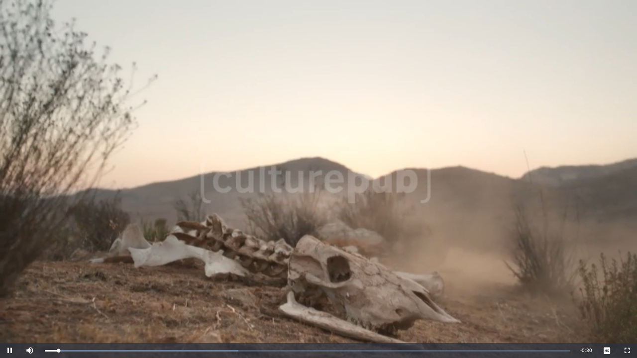

--- FILE ---
content_type: text/html; charset=UTF-8
request_url: http://play.culturepub.fr/play/player?player=7&pod=27545&widgetId=cbnews_social
body_size: 539
content:
<!DOCTYPE html>
<html>
<head>
<meta name="viewport" content="width=device-width, initial-scale=1.0">
<link href="/videojs/videojs.css" rel="stylesheet">
<link href="/videojs/videojs-vtt-thumbnails.css" rel="stylesheet">
<link href="/videojs/videojs-downloadurl.css" rel="stylesheet">
</head>
  <body style="background-color:#000000; margin: 0">
    <div style="height: 100vh">
    <video id=vid1 SeekToLive controls preload="auto" poster="/video/00000000-0000-0000-0000000307b8.jpg" class="video-js vjs-default-skin vjs-fill">
    <source
       src="/video/00000000-0000-0000-0000000307b8.m3u8"
       type="application/x-mpegURL" />
    </video>
    <script src="/videojs/videojs.min.js"></script>
    <script src="/videojs/videojs-contrib-quality-levels.min.js"></script>
    <script src="/videojs/videojs-hls-quality-selector.min.js"></script>
    <script src="/videojs/videojs-http-streaming.min.js"></script>
    <script src="/videojs/videojs-vtt-thumbnails.min.js"></script>
    <script src="/videojs/videojs-downloadurl.min.js"></script>
    <script>
      var player = videojs("vid1");
      player.hlsQualitySelector();
      player.vttThumbnails({ src: '/video/00000000-0000-0000-0000000307b8.vtt' });
            player.play();
    </script>
  </div>
  </body>
</html>




--- FILE ---
content_type: text/html; charset=UTF-8
request_url: http://play.culturepub.fr/play/video/00000000-0000-0000-0000000307b8.vtt
body_size: 111
content:
WEBVTT

00:00.000 --> 00:15.000
00000000-0000-0000-0000000307b8.0001.jpg#xywh=0,0,160,70

00:15.000 --> 00:30.000
00000000-0000-0000-0000000307b8.0002.jpg#xywh=0,0,160,70



--- FILE ---
content_type: application/javascript
request_url: http://play.culturepub.fr/videojs/videojs-hls-quality-selector.min.js
body_size: 5178
content:
/**
 * videojs-hls-quality-selector
 * @version 1.0.5
 * @copyright 2019 Chris Boustead (chris@forgemotion.com)
 * @license MIT
 */
!function(t,e){"object"==typeof exports&&"undefined"!=typeof module?module.exports=e(require("video.js")):"function"==typeof define&&define.amd?define(["video.js"],e):t.videojsHlsQualitySelector=e(t.videojs)}(this,function(i){"use strict";i=i&&i.hasOwnProperty("default")?i.default:i;var l="function"==typeof Symbol&&"symbol"==typeof Symbol.iterator?function(t){return typeof t}:function(t){return t&&"function"==typeof Symbol&&t.constructor===Symbol&&t!==Symbol.prototype?"symbol":typeof t},u=(function(){function a(t){this.value=t}function t(i){var r,l;function u(t,e){try{var n=i[t](e),o=n.value;o instanceof a?Promise.resolve(o.value).then(function(t){u("next",t)},function(t){u("throw",t)}):s(n.done?"return":"normal",n.value)}catch(t){s("throw",t)}}function s(t,e){switch(t){case"return":r.resolve({value:e,done:!0});break;case"throw":r.reject(e);break;default:r.resolve({value:e,done:!1})}(r=r.next)?u(r.key,r.arg):l=null}this._invoke=function(o,i){return new Promise(function(t,e){var n={key:o,arg:i,resolve:t,reject:e,next:null};l?l=l.next=n:(r=l=n,u(o,i))})},"function"!=typeof i.return&&(this.return=void 0)}"function"==typeof Symbol&&Symbol.asyncIterator&&(t.prototype[Symbol.asyncIterator]=function(){return this}),t.prototype.next=function(t){return this._invoke("next",t)},t.prototype.throw=function(t){return this._invoke("throw",t)},t.prototype.return=function(t){return this._invoke("return",t)}}(),function(t,e){if(!(t instanceof e))throw new TypeError("Cannot call a class as a function")}),t=function(t,e){if("function"!=typeof e&&null!==e)throw new TypeError("Super expression must either be null or a function, not "+typeof e);t.prototype=Object.create(e&&e.prototype,{constructor:{value:t,enumerable:!1,writable:!0,configurable:!0}}),e&&(Object.setPrototypeOf?Object.setPrototypeOf(t,e):t.__proto__=e)},s=function(t,e){if(!t)throw new ReferenceError("this hasn't been initialised - super() hasn't been called");return!e||"object"!=typeof e&&"function"!=typeof e?t:e},e=i.getComponent("MenuButton"),r=i.getComponent("Menu"),a=i.getComponent("Component"),c=i.dom;var o=function(e){function n(t){return u(this,n),s(this,e.call(this,t,{title:t.localize("Quality")}))}return t(n,e),n.prototype.createItems=function(){return[]},n.prototype.createMenu=function(){var t,e=new r(this.player_,{menuButton:this});if(this.hideThreshold_=0,this.options_.title){var n=c.createEl("li",{className:"vjs-menu-title",innerHTML:(t=this.options_.title,"string"!=typeof t?t:t.charAt(0).toUpperCase()+t.slice(1)),tabIndex:-1}),o=new a(this.player_,{el:n});this.hideThreshold_+=1,e.addItem(o)}if(this.items=this.createItems(),this.items)for(var i=0;i<this.items.length;i++)e.addItem(this.items[i]);return e},n}(e),h=function(r){function l(t,e,n,o){u(this,l);var i=s(this,r.call(this,t,{label:e.label,selectable:!0,selected:e.selected||!1}));return i.item=e,i.qualityButton=n,i.plugin=o,i}return t(l,r),l.prototype.handleClick=function(){for(var t=0;t<this.qualityButton.items.length;++t)this.qualityButton.items[t].selected(!1);this.plugin.setQuality(this.item.value),this.selected(!0)},l}(i.getComponent("MenuItem")),y={},n=i.registerPlugin||i.plugin,f=function(){function n(t,e){u(this,n),this.player=t,this.player.qualityLevels&&this.getHls()&&(this.createQualityButton(),this.bindPlayerEvents())}return n.prototype.getHls=function(){return this.player.tech({IWillNotUseThisInPlugins:!0}).hls},n.prototype.bindPlayerEvents=function(){this.player.qualityLevels().on("addqualitylevel",this.onAddQualityLevel.bind(this))},n.prototype.createQualityButton=function(){var t=this.player;this._qualityButton=new o(t);var e=t.controlBar.children().length-2,n=t.controlBar.addChild(this._qualityButton,{componentClass:"qualitySelector"},e);n.addClass("vjs-quality-selector"),n.menuButton_.$(".vjs-icon-placeholder").className+=" vjs-icon-hd",n.removeClass("vjs-hidden")},n.prototype.getQualityMenuItem=function(t){var e=this.player;return new h(e,t,this._qualityButton,this)},n.prototype.onAddQualityLevel=function(){for(var n=this,t=this.player,o=t.qualityLevels().levels_||[],i=[],e=function(e){if(!i.filter(function(t){return t.item&&t.item.value===o[e].height}).length){var t=n.getQualityMenuItem.call(n,{label:o[e].height+"p",value:o[e].height});i.push(t)}},r=0;r<o.length;++r)e(r);i.sort(function(t,e){return"object"!==(void 0===t?"undefined":l(t))||"object"!==(void 0===e?"undefined":l(e))?-1:t.item.value<e.item.value?-1:t.item.value>e.item.value?1:0}),i.push(this.getQualityMenuItem.call(this,{label:t.localize("Auto"),value:"auto",selected:!0})),this._qualityButton&&(this._qualityButton.createItems=function(){return i},this._qualityButton.update())},n.prototype.setQuality=function(t){for(var e=this.player.qualityLevels(),n=0;n<e.length;++n){var o=e[n];o.enabled=o.height===t||"auto"===t}this._qualityButton.unpressButton()},n}(),p=function(n){var o=this;this.ready(function(){var t,e;t=o,e=i.mergeOptions(y,n),t.addClass("vjs-hls-quality-selector"),t.hlsQualitySelector=new f(t,e)})};return n("hlsQualitySelector",p),p.VERSION="1.0.5",p});